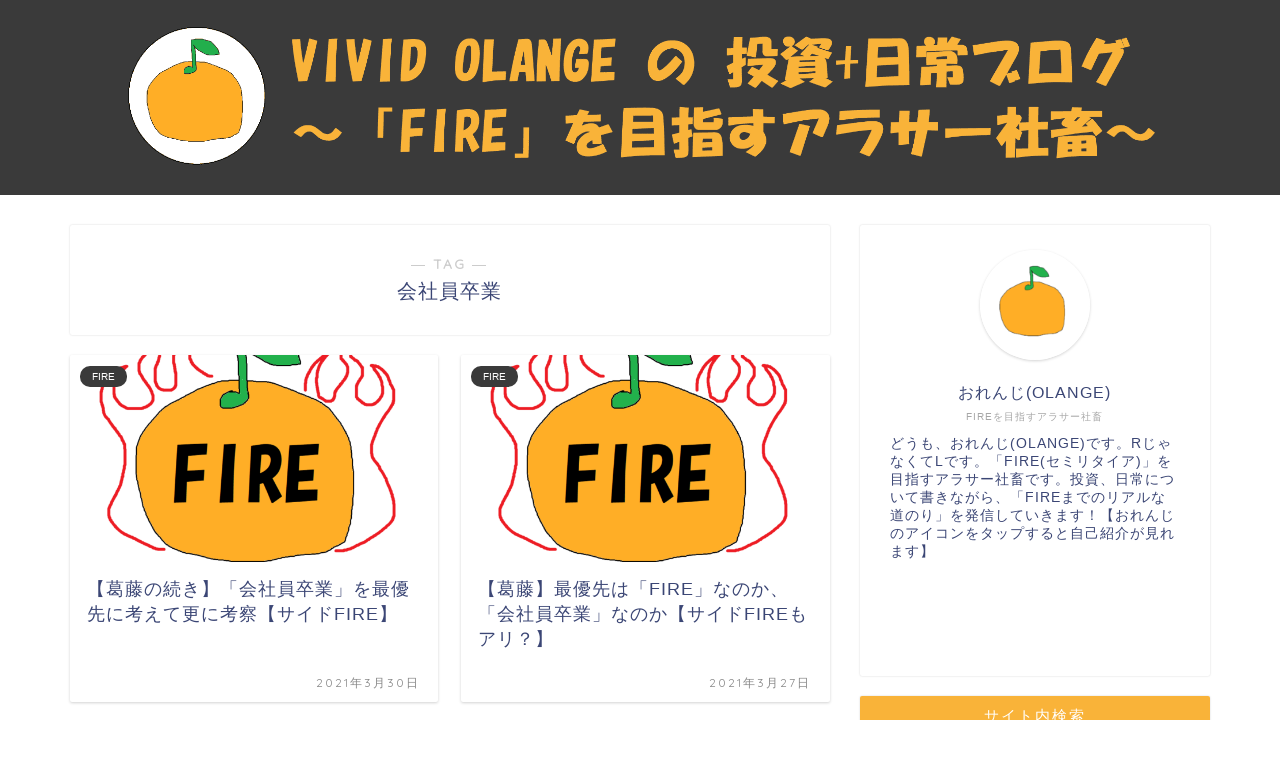

--- FILE ---
content_type: text/html; charset=utf-8
request_url: https://www.google.com/recaptcha/api2/aframe
body_size: 267
content:
<!DOCTYPE HTML><html><head><meta http-equiv="content-type" content="text/html; charset=UTF-8"></head><body><script nonce="QeQF46RybJ2gmUnlVW8oOg">/** Anti-fraud and anti-abuse applications only. See google.com/recaptcha */ try{var clients={'sodar':'https://pagead2.googlesyndication.com/pagead/sodar?'};window.addEventListener("message",function(a){try{if(a.source===window.parent){var b=JSON.parse(a.data);var c=clients[b['id']];if(c){var d=document.createElement('img');d.src=c+b['params']+'&rc='+(localStorage.getItem("rc::a")?sessionStorage.getItem("rc::b"):"");window.document.body.appendChild(d);sessionStorage.setItem("rc::e",parseInt(sessionStorage.getItem("rc::e")||0)+1);localStorage.setItem("rc::h",'1769848683052');}}}catch(b){}});window.parent.postMessage("_grecaptcha_ready", "*");}catch(b){}</script></body></html>